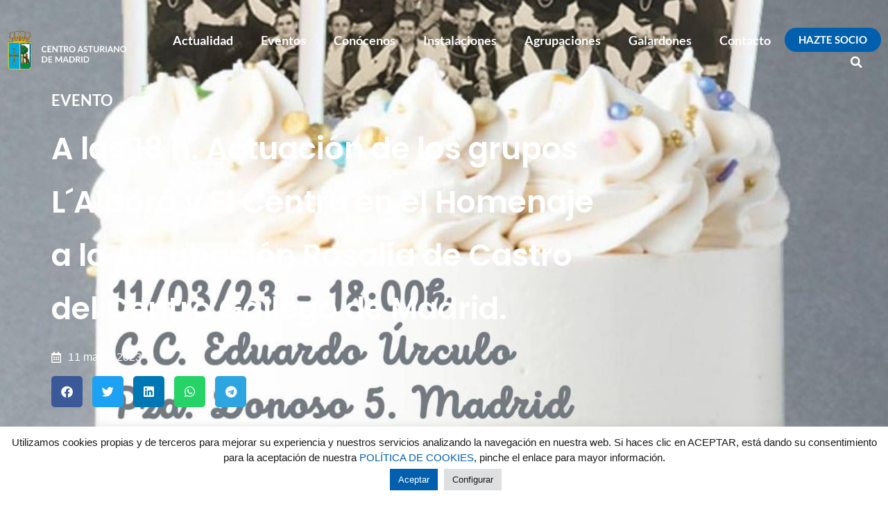

--- FILE ---
content_type: text/css
request_url: https://www.centroasturianomadrid.es/wp-content/uploads/elementor/css/post-5.css?ver=1756463827
body_size: 413
content:
.elementor-kit-5{--e-global-color-primary:#0060AD;--e-global-color-secondary:#1A1A1A;--e-global-color-text:#1A1A1A;--e-global-color-accent:#0060AD;--e-global-color-0240b81:#FFFFFF;--e-global-color-e7e0634:#F5F6F7;--e-global-color-a94061b:#000000;--e-global-typography-primary-font-family:"Poppins";--e-global-typography-primary-font-weight:600;--e-global-typography-secondary-font-family:"Lato";--e-global-typography-secondary-font-weight:400;--e-global-typography-text-font-family:"Lato";--e-global-typography-text-font-size:18px;--e-global-typography-text-font-weight:400;--e-global-typography-accent-font-family:"Lato";--e-global-typography-accent-font-weight:500;--e-global-typography-21b0162-font-family:"Lato";--e-global-typography-21b0162-font-size:15px;--e-global-typography-21b0162-font-weight:600;--e-global-typography-133ba32-font-family:"Lato";--e-global-typography-133ba32-font-size:16px;--e-global-typography-133ba32-font-weight:400;--e-global-typography-36c30bd-font-family:"Poppins";--e-global-typography-36c30bd-font-size:28px;--e-global-typography-36c30bd-font-weight:500;--e-global-typography-36c30bd-letter-spacing:0.9px;--e-global-typography-0b22854-font-family:"Poppins";--e-global-typography-0b22854-font-size:34px;--e-global-typography-0b22854-font-weight:600;--e-global-typography-0b22854-line-height:41px;--e-global-typography-4546066-font-family:"Poppins";--e-global-typography-4546066-font-size:22px;--e-global-typography-4546066-font-weight:600;--e-global-typography-4546066-letter-spacing:0px;}.elementor-kit-5 e-page-transition{background-color:#FFBC7D;}.elementor-kit-5 a{color:var( --e-global-color-accent );}.elementor-section.elementor-section-boxed > .elementor-container{max-width:1645px;}.e-con{--container-max-width:1645px;}.elementor-widget:not(:last-child){margin-block-end:20px;}.elementor-element{--widgets-spacing:20px 20px;--widgets-spacing-row:20px;--widgets-spacing-column:20px;}{}h1.entry-title{display:var(--page-title-display);}.site-header{padding-right:0px;padding-left:0px;}@media(max-width:1024px){.elementor-section.elementor-section-boxed > .elementor-container{max-width:1024px;}.e-con{--container-max-width:1024px;}}@media(max-width:767px){.elementor-section.elementor-section-boxed > .elementor-container{max-width:767px;}.e-con{--container-max-width:767px;}}

--- FILE ---
content_type: text/css
request_url: https://www.centroasturianomadrid.es/wp-content/uploads/elementor/css/post-113.css?ver=1756463828
body_size: 954
content:
.elementor-113 .elementor-element.elementor-element-3a69910 > .elementor-container > .elementor-column > .elementor-widget-wrap{align-content:center;align-items:center;}.elementor-113 .elementor-element.elementor-element-3a69910:not(.elementor-motion-effects-element-type-background), .elementor-113 .elementor-element.elementor-element-3a69910 > .elementor-motion-effects-container > .elementor-motion-effects-layer{background-color:var( --e-global-color-accent );}.elementor-113 .elementor-element.elementor-element-3a69910{transition:background 0.3s, border 0.3s, border-radius 0.3s, box-shadow 0.3s;padding:3% 5% 3% 5%;}.elementor-113 .elementor-element.elementor-element-3a69910 > .elementor-background-overlay{transition:background 0.3s, border-radius 0.3s, opacity 0.3s;}.elementor-113 .elementor-element.elementor-element-15bdcc3 > .elementor-element-populated{padding:0% 10% 0% 0%;}.elementor-widget-theme-site-logo .widget-image-caption{color:var( --e-global-color-text );font-family:var( --e-global-typography-text-font-family ), Sans-serif;font-size:var( --e-global-typography-text-font-size );font-weight:var( --e-global-typography-text-font-weight );}.elementor-113 .elementor-element.elementor-element-eddcb46{text-align:left;}.elementor-113 .elementor-element.elementor-element-eddcb46 img{width:504px;}.elementor-113 .elementor-element.elementor-element-b157598 > .elementor-element-populated{border-style:solid;border-width:0px 0px 0px 1px;border-color:var( --e-global-color-0240b81 );}.elementor-widget-text-editor{font-family:var( --e-global-typography-text-font-family ), Sans-serif;font-size:var( --e-global-typography-text-font-size );font-weight:var( --e-global-typography-text-font-weight );color:var( --e-global-color-text );}.elementor-widget-text-editor.elementor-drop-cap-view-stacked .elementor-drop-cap{background-color:var( --e-global-color-primary );}.elementor-widget-text-editor.elementor-drop-cap-view-framed .elementor-drop-cap, .elementor-widget-text-editor.elementor-drop-cap-view-default .elementor-drop-cap{color:var( --e-global-color-primary );border-color:var( --e-global-color-primary );}.elementor-113 .elementor-element.elementor-element-a67df1b > .elementor-widget-container{padding:0% 0% 0% 4%;}.elementor-113 .elementor-element.elementor-element-a67df1b{font-family:"Lato", Sans-serif;font-size:18px;font-weight:400;color:var( --e-global-color-0240b81 );}.elementor-113 .elementor-element.elementor-element-f434e22 > .elementor-element-populated{padding:0px 0px 0px 0px;}.elementor-113 .elementor-element.elementor-element-7415c55{--grid-template-columns:repeat(0, auto);--grid-column-gap:5px;--grid-row-gap:0px;}.elementor-113 .elementor-element.elementor-element-7415c55 .elementor-widget-container{text-align:right;}.elementor-113 .elementor-element.elementor-element-7415c55 .elementor-social-icon{background-color:var( --e-global-color-accent );}.elementor-113 .elementor-element.elementor-element-09c0a42:not(.elementor-motion-effects-element-type-background), .elementor-113 .elementor-element.elementor-element-09c0a42 > .elementor-motion-effects-container > .elementor-motion-effects-layer{background-color:#004D8A;}.elementor-113 .elementor-element.elementor-element-09c0a42{transition:background 0.3s, border 0.3s, border-radius 0.3s, box-shadow 0.3s;padding:1% 1% 1% 1%;}.elementor-113 .elementor-element.elementor-element-09c0a42 > .elementor-background-overlay{transition:background 0.3s, border-radius 0.3s, opacity 0.3s;}.elementor-113 .elementor-element.elementor-element-0f9f4dc.elementor-column > .elementor-widget-wrap{justify-content:space-between;}.elementor-113 .elementor-element.elementor-element-0f9f4dc > .elementor-element-populated{padding:0px 0px 0px 0px;}.elementor-widget-icon-list .elementor-icon-list-item:not(:last-child):after{border-color:var( --e-global-color-text );}.elementor-widget-icon-list .elementor-icon-list-icon i{color:var( --e-global-color-primary );}.elementor-widget-icon-list .elementor-icon-list-icon svg{fill:var( --e-global-color-primary );}.elementor-widget-icon-list .elementor-icon-list-item > .elementor-icon-list-text, .elementor-widget-icon-list .elementor-icon-list-item > a{font-family:var( --e-global-typography-text-font-family ), Sans-serif;font-size:var( --e-global-typography-text-font-size );font-weight:var( --e-global-typography-text-font-weight );}.elementor-widget-icon-list .elementor-icon-list-text{color:var( --e-global-color-secondary );}.elementor-113 .elementor-element.elementor-element-964f861{width:auto;max-width:auto;--e-icon-list-icon-size:14px;--icon-vertical-offset:0px;}.elementor-113 .elementor-element.elementor-element-964f861 .elementor-icon-list-icon i{transition:color 0.3s;}.elementor-113 .elementor-element.elementor-element-964f861 .elementor-icon-list-icon svg{transition:fill 0.3s;}.elementor-113 .elementor-element.elementor-element-964f861 .elementor-icon-list-item > .elementor-icon-list-text, .elementor-113 .elementor-element.elementor-element-964f861 .elementor-icon-list-item > a{font-family:"Lato", Sans-serif;font-size:15px;font-weight:400;}.elementor-113 .elementor-element.elementor-element-964f861 .elementor-icon-list-text{color:var( --e-global-color-0240b81 );transition:color 0.3s;}.elementor-113 .elementor-element.elementor-element-50449f6{width:auto;max-width:auto;--e-icon-list-icon-size:14px;--icon-vertical-offset:0px;}.elementor-113 .elementor-element.elementor-element-50449f6 .elementor-icon-list-icon i{transition:color 0.3s;}.elementor-113 .elementor-element.elementor-element-50449f6 .elementor-icon-list-icon svg{transition:fill 0.3s;}.elementor-113 .elementor-element.elementor-element-50449f6 .elementor-icon-list-item > .elementor-icon-list-text, .elementor-113 .elementor-element.elementor-element-50449f6 .elementor-icon-list-item > a{font-family:"Lato", Sans-serif;font-size:15px;font-weight:400;}.elementor-113 .elementor-element.elementor-element-50449f6 .elementor-icon-list-text{color:var( --e-global-color-0240b81 );transition:color 0.3s;}.elementor-theme-builder-content-area{height:400px;}.elementor-location-header:before, .elementor-location-footer:before{content:"";display:table;clear:both;}@media(min-width:768px){.elementor-113 .elementor-element.elementor-element-15bdcc3{width:17.223%;}.elementor-113 .elementor-element.elementor-element-b157598{width:31.724%;}.elementor-113 .elementor-element.elementor-element-f434e22{width:50.719%;}}@media(max-width:1024px) and (min-width:768px){.elementor-113 .elementor-element.elementor-element-15bdcc3{width:30%;}.elementor-113 .elementor-element.elementor-element-b157598{width:30%;}.elementor-113 .elementor-element.elementor-element-f434e22{width:40%;}}@media(max-width:1024px){.elementor-widget-theme-site-logo .widget-image-caption{font-size:var( --e-global-typography-text-font-size );}.elementor-113 .elementor-element.elementor-element-eddcb46 img{width:170px;}.elementor-widget-text-editor{font-size:var( --e-global-typography-text-font-size );}.elementor-113 .elementor-element.elementor-element-a67df1b{font-size:15px;}.elementor-113 .elementor-element.elementor-element-7415c55{--grid-column-gap:0px;}.elementor-widget-icon-list .elementor-icon-list-item > .elementor-icon-list-text, .elementor-widget-icon-list .elementor-icon-list-item > a{font-size:var( --e-global-typography-text-font-size );}}@media(max-width:767px){.elementor-widget-theme-site-logo .widget-image-caption{font-size:var( --e-global-typography-text-font-size );}.elementor-113 .elementor-element.elementor-element-eddcb46 img{width:160px;}.elementor-113 .elementor-element.elementor-element-b157598 > .elementor-element-populated{border-width:0px 0px 0px 0px;padding:10px 0px 0px 0px;}.elementor-widget-text-editor{font-size:var( --e-global-typography-text-font-size );}.elementor-113 .elementor-element.elementor-element-a67df1b > .elementor-widget-container{padding:0% 0% 0% 0%;}.elementor-113 .elementor-element.elementor-element-7415c55{--icon-size:20px;}.elementor-widget-icon-list .elementor-icon-list-item > .elementor-icon-list-text, .elementor-widget-icon-list .elementor-icon-list-item > a{font-size:var( --e-global-typography-text-font-size );}}

--- FILE ---
content_type: text/css
request_url: https://www.centroasturianomadrid.es/wp-content/uploads/elementor/css/post-373.css?ver=1756464736
body_size: 783
content:
.elementor-373 .elementor-element.elementor-element-7f4fad3d > .elementor-background-overlay{background-color:transparent;background-image:linear-gradient(100deg, var( --e-global-color-text ) 0%, #00000000 100%);opacity:0.74;transition:background 0.3s, border-radius 0.3s, opacity 0.3s;}.elementor-373 .elementor-element.elementor-element-7f4fad3d > .elementor-container{min-height:491px;}.elementor-373 .elementor-element.elementor-element-7f4fad3d:not(.elementor-motion-effects-element-type-background), .elementor-373 .elementor-element.elementor-element-7f4fad3d > .elementor-motion-effects-container > .elementor-motion-effects-layer{background-position:center center;background-repeat:no-repeat;background-size:cover;}.elementor-373 .elementor-element.elementor-element-7f4fad3d{transition:background 0.3s, border 0.3s, border-radius 0.3s, box-shadow 0.3s;padding:9% 5% 2% 5%;}.elementor-widget-theme-post-featured-image .widget-image-caption{color:var( --e-global-color-text );font-family:var( --e-global-typography-text-font-family ), Sans-serif;font-size:var( --e-global-typography-text-font-size );font-weight:var( --e-global-typography-text-font-weight );}.elementor-373 .elementor-element.elementor-element-4f71e520{text-align:left;}.elementor-373 .elementor-element.elementor-element-4f71e520 img{width:34%;border-radius:28px 28px 28px 28px;}.elementor-widget-heading .elementor-heading-title{font-family:var( --e-global-typography-primary-font-family ), Sans-serif;font-weight:var( --e-global-typography-primary-font-weight );color:var( --e-global-color-primary );}.elementor-373 .elementor-element.elementor-element-27a8fcad{text-align:left;}.elementor-373 .elementor-element.elementor-element-27a8fcad .elementor-heading-title{font-family:"Lato", Sans-serif;font-size:22px;font-weight:600;color:var( --e-global-color-0240b81 );}.elementor-373 .elementor-element.elementor-element-6047c5e8{text-align:left;}.elementor-373 .elementor-element.elementor-element-6047c5e8 .elementor-heading-title{font-family:"Poppins", Sans-serif;font-size:44px;font-weight:600;line-height:77px;color:var( --e-global-color-0240b81 );}.elementor-373 .elementor-element.elementor-element-d02261d{width:auto;max-width:auto;}.elementor-373 .elementor-element.elementor-element-d02261d .jet-listing-dynamic-field__content{color:var( --e-global-color-0240b81 );text-align:left;}.elementor-373 .elementor-element.elementor-element-d02261d .jet-listing-dynamic-field .jet-listing-dynamic-field__inline-wrap{width:auto;}.elementor-373 .elementor-element.elementor-element-d02261d .jet-listing-dynamic-field .jet-listing-dynamic-field__content{width:auto;}.elementor-373 .elementor-element.elementor-element-d02261d .jet-listing-dynamic-field{justify-content:flex-start;}.elementor-373 .elementor-element.elementor-element-d02261d .jet-listing-dynamic-field__icon{color:var( --e-global-color-0240b81 );}.elementor-373 .elementor-element.elementor-element-d02261d .jet-listing-dynamic-field__icon :is(svg, path){fill:var( --e-global-color-0240b81 );}.elementor-373 .elementor-element.elementor-element-948453a{--alignment:left;--grid-side-margin:10px;--grid-column-gap:10px;--grid-row-gap:10px;--grid-bottom-margin:10px;}.elementor-373 .elementor-element.elementor-element-948453a > .elementor-widget-container{margin:15px 0px 0px 0px;}.elementor-373 .elementor-element.elementor-element-40be522a{margin-top:5%;margin-bottom:5%;}.elementor-373 .elementor-element.elementor-element-5e173bf2 > .elementor-element-populated{padding:0% 30% 0% 5%;}.elementor-widget-theme-post-content{color:var( --e-global-color-text );font-family:var( --e-global-typography-text-font-family ), Sans-serif;font-size:var( --e-global-typography-text-font-size );font-weight:var( --e-global-typography-text-font-weight );}.elementor-373 .elementor-element.elementor-element-177249c4{font-family:var( --e-global-typography-text-font-family ), Sans-serif;font-size:var( --e-global-typography-text-font-size );font-weight:var( --e-global-typography-text-font-weight );}@media(min-width:768px){.elementor-373 .elementor-element.elementor-element-e57c06{width:70%;}.elementor-373 .elementor-element.elementor-element-2fb81a08{width:30%;}}@media(max-width:1024px) and (min-width:768px){.elementor-373 .elementor-element.elementor-element-e57c06{width:90%;}.elementor-373 .elementor-element.elementor-element-2fb81a08{width:10%;}}@media(max-width:1024px){.elementor-373 .elementor-element.elementor-element-7f4fad3d{padding:16% 5% 5% 5%;}.elementor-widget-theme-post-featured-image .widget-image-caption{font-size:var( --e-global-typography-text-font-size );} .elementor-373 .elementor-element.elementor-element-948453a{--grid-side-margin:10px;--grid-column-gap:10px;--grid-row-gap:10px;--grid-bottom-margin:10px;}.elementor-373 .elementor-element.elementor-element-5e173bf2 > .elementor-element-populated{padding:0% 5% 0% 5%;}.elementor-widget-theme-post-content{font-size:var( --e-global-typography-text-font-size );}.elementor-373 .elementor-element.elementor-element-177249c4{font-size:var( --e-global-typography-text-font-size );}}@media(max-width:767px){.elementor-373 .elementor-element.elementor-element-e57c06 > .elementor-element-populated{margin:100px 0px 0px 0px;--e-column-margin-right:0px;--e-column-margin-left:0px;}.elementor-widget-theme-post-featured-image .widget-image-caption{font-size:var( --e-global-typography-text-font-size );}.elementor-373 .elementor-element.elementor-element-6047c5e8 .elementor-heading-title{font-size:40px;} .elementor-373 .elementor-element.elementor-element-948453a{--grid-side-margin:10px;--grid-column-gap:10px;--grid-row-gap:10px;--grid-bottom-margin:10px;}.elementor-widget-theme-post-content{font-size:var( --e-global-typography-text-font-size );}.elementor-373 .elementor-element.elementor-element-177249c4{font-size:var( --e-global-typography-text-font-size );}}

--- FILE ---
content_type: text/css
request_url: https://www.centroasturianomadrid.es/wp-content/themes/hello-theme-child/style.css?ver=1.0.0
body_size: 370
content:
/* 
Theme Name: Hello Elementor Child
Theme URI: https://github.com/elementor/hello-theme/
Description: Hello Elementor Child is a child theme of Hello Elementor, created by Elementor team
Author: Elementor Team
Author URI: https://elementor.com/
Template: hello-elementor
Version: 1.0.1
Text Domain: hello-elementor-child
License: GNU General Public License v3 or later.
License URI: https://www.gnu.org/licenses/gpl-3.0.html
Tags: flexible-header, custom-colors, custom-menu, custom-logo, editor-style, featured-images, rtl-language-support, threaded-comments, translation-ready
*/

/*
    Add your custom styles here
*/

/***movimiento horizontal***/
body{
overflow-x: hidden;
}

/***tamaño recaptcha***/
.grecaptcha-badge {
width: 70px !important;
transform:scale(0.5);
-webkit-transform:scale(0.5);
overflow: hidden !important;
transition: all 0.3s ease !important;
left: -20px !important;
bottom: 10px !important;
}

/***color botón configurar cookies***/
.cli-tab-footer .wt-cli-privacy-accept-btn {
    background-color: #0060ad;
}